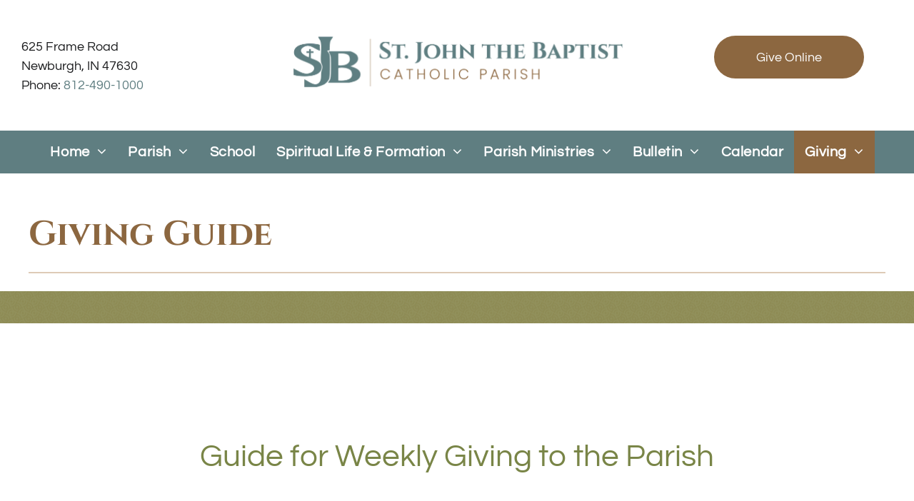

--- FILE ---
content_type: text/html;charset=utf-8
request_url: https://www.sjbnewburgh.org/Giving-Guide
body_size: 18055
content:
<!doctype html >
<html xmlns="http://www.w3.org/1999/xhtml" lang="en"
      class="">
<head>
    <meta charset="utf-8">
    




































<script type="text/javascript">
    window._currentDevice = 'desktop';
    window.Parameters = window.Parameters || {
        HomeUrl: 'https://www.sjbnewburgh.org/',
        AccountUUID: 'f7c325c4eb25433ca9d7d3e819a64793',
        SystemID: 'US_DIRECT_PRODUCTION',
        SiteAlias: '695fe6f3',
        SiteType: atob('RFVEQU9ORQ=='),
        PublicationDate: 'Tue Jan 20 22:47:15 UTC 2026',
        ExternalUid: 'St. John the Baptist Catholic Parish (Migration)',
        IsSiteMultilingual: false,
        InitialPostAlias: '',
        InitialPostPageUuid: '',
        InitialDynamicItem: '',
        DynamicPageInfo: {
            isDynamicPage: false,
            base64JsonRowData: 'null',
        },
        InitialPageAlias: 'giving-guide',
        InitialPageUuid: 'c57b1801ff0842d49661fdd50443032d',
        InitialPageId: '1188251927',
        InitialEncodedPageAlias: 'Z2l2aW5nLWd1aWRl',
        InitialHeaderUuid: '893381e04f3d41e0bcbeac75d68dacb2',
        CurrentPageUrl: '',
        IsCurrentHomePage: false,
        AllowAjax: false,
        AfterAjaxCommand: null,
        HomeLinkText: 'Back To Home',
        UseGalleryModule: false,
        CurrentThemeName: 'Layout Theme',
        ThemeVersion: '500000',
        DefaultPageAlias: '',
        RemoveDID: true,
        WidgetStyleID: null,
        IsHeaderFixed: false,
        IsHeaderSkinny: false,
        IsBfs: true,
        StorePageAlias: 'null',
        StorePagesUrls: 'e30=',
        IsNewStore: 'false',
        StorePath: '',
        StoreId: 'null',
        StoreVersion: 0,
        StoreBaseUrl: '',
        StoreCleanUrl: true,
        StoreDisableScrolling: true,
        IsStoreSuspended: false,
        HasCustomDomain: true,
        SimpleSite: false,
        showCookieNotification: false,
        cookiesNotificationMarkup: 'null',
        translatedPageUrl: '',
        isFastMigrationSite: false,
        sidebarPosition: 'NA',
        currentLanguage: 'en',
        currentLocale: 'en',
        NavItems: '{}',
        errors: {
            general: 'There was an error connecting to the page.<br/> Make sure you are not offline.',
            password: 'Incorrect name/password combination',
            tryAgain: 'Try again'
        },
        NavigationAreaParams: {
            ShowBackToHomeOnInnerPages: true,
            NavbarSize: 4,
            NavbarLiveHomePage: 'https://www.sjbnewburgh.org/',
            BlockContainerSelector: '.dmBody',
            NavbarSelector: '#dmNav:has(a)',
            SubNavbarSelector: '#subnav_main'
        },
        hasCustomCode: false,
        planID: '7',
        customTemplateId: 'null',
        siteTemplateId: 'null',
        productId: 'DM_DIRECT',
        disableTracking: false,
        pageType: 'FROM_SCRATCH',
        isRuntimeServer: true,
        isInEditor: false,
        hasNativeStore: false,
        defaultLang: 'en',
        hamburgerMigration: null,
        isFlexSite: false
    };

    window.Parameters.LayoutID = {};
    window.Parameters.LayoutID[window._currentDevice] = 6;
    window.Parameters.LayoutVariationID = {};
    window.Parameters.LayoutVariationID[window._currentDevice] = 5;
</script>





















<!-- Injecting site-wide to the head -->




<!-- End Injecting site-wide to the head -->

<!-- Inject secured cdn script -->


<!-- ========= Meta Tags ========= -->
<!-- PWA settings -->
<script>
    function toHash(str) {
        var hash = 5381, i = str.length;
        while (i) {
            hash = hash * 33 ^ str.charCodeAt(--i)
        }
        return hash >>> 0
    }
</script>
<script>
    (function (global) {
    //const cacheKey = global.cacheKey;
    const isOffline = 'onLine' in navigator && navigator.onLine === false;
    const hasServiceWorkerSupport = 'serviceWorker' in navigator;
    if (isOffline) {
        console.log('offline mode');
    }
    if (!hasServiceWorkerSupport) {
        console.log('service worker is not supported');
    }
    if (hasServiceWorkerSupport && !isOffline) {
        window.addEventListener('load', function () {
            const serviceWorkerPath = '/runtime-service-worker.js?v=3';
            navigator.serviceWorker
                .register(serviceWorkerPath, { scope: './' })
                .then(
                    function (registration) {
                        // Registration was successful
                        console.log(
                            'ServiceWorker registration successful with scope: ',
                            registration.scope
                        );
                    },
                    function (err) {
                        // registration failed :(
                        console.log('ServiceWorker registration failed: ', err);
                    }
                )
                .catch(function (err) {
                    console.log(err);
                });
        });

        // helper function to refresh the page
        var refreshPage = (function () {
            var refreshing;
            return function () {
                if (refreshing) return;
                // prevent multiple refreshes
                var refreshkey = 'refreshed' + location.href;
                var prevRefresh = localStorage.getItem(refreshkey);
                if (prevRefresh) {
                    localStorage.removeItem(refreshkey);
                    if (Date.now() - prevRefresh < 30000) {
                        return; // dont go into a refresh loop
                    }
                }
                refreshing = true;
                localStorage.setItem(refreshkey, Date.now());
                console.log('refereshing page');
                window.location.reload();
            };
        })();

        function messageServiceWorker(data) {
            return new Promise(function (resolve, reject) {
                if (navigator.serviceWorker.controller) {
                    var worker = navigator.serviceWorker.controller;
                    var messageChannel = new MessageChannel();
                    messageChannel.port1.onmessage = replyHandler;
                    worker.postMessage(data, [messageChannel.port2]);
                    function replyHandler(event) {
                        resolve(event.data);
                    }
                } else {
                    resolve();
                }
            });
        }
    }
})(window);
</script>
<!-- Add manifest -->
<!-- End PWA settings -->



<link rel="canonical" href="https://www.sjbnewburgh.org/giving-guide">

<meta id="view" name="viewport" content="initial-scale=1, minimum-scale=1, maximum-scale=5, viewport-fit=cover">
<meta name="apple-mobile-web-app-capable" content="yes">
<title>Giving Guide
</title>

<!--Add favorites icons-->

<link rel="apple-touch-icon"
      href="https://irp.cdn-website.com/695fe6f3/dms3rep/multi/StJohntheBaptist_HSI_57x57-5951f2f6.jpg"/>

<link rel="icon" type="image/x-icon" href="https://irp.cdn-website.com/695fe6f3/site_favicon_16_1747856648447.ico"/>

<!-- End favorite icons -->
<link rel="preconnect" href="https://lirp.cdn-website.com/"/>



<!-- render the required CSS and JS in the head section -->
<script id='d-js-dmapi'>
    window.SystemID = 'US_DIRECT_PRODUCTION';

    if (!window.dmAPI) {
        window.dmAPI = {
            registerExternalRuntimeComponent: function () {
            },
            getCurrentDeviceType: function () {
                return window._currentDevice;
            },
            runOnReady: (ns, fn) => {
                const safeFn = dmAPI.toSafeFn(fn);
                ns = ns || 'global_' + Math.random().toString(36).slice(2, 11);
                const eventName = 'afterAjax.' + ns;

                if (document.readyState === 'complete') {
                    $.DM.events.off(eventName).on(eventName, safeFn);
                    setTimeout(function () {
                        safeFn({
                            isAjax: false,
                        });
                    }, 0);
                } else {
                    window?.waitForDeferred?.('dmAjax', () => {
                        $.DM.events.off(eventName).on(eventName, safeFn);
                        safeFn({
                            isAjax: false,
                        });
                    });
                }
            },
            toSafeFn: (fn) => {
                if (fn?.safe) {
                    return fn;
                }
                const safeFn = function (...args) {
                    try {
                        return fn?.apply(null, args);
                    } catch (e) {
                        console.log('function failed ' + e.message);
                    }
                };
                safeFn.safe = true;
                return safeFn;
            }
        };
    }

    if (!window.requestIdleCallback) {
        window.requestIdleCallback = function (fn) {
            setTimeout(fn, 0);
        }
    }
</script>

<!-- loadCSS function header.jsp-->






<script id="d-js-load-css">
/**
 * There are a few <link> tags with CSS resource in them that are preloaded in the page
 * in each of those there is a "onload" handler which invokes the loadCSS callback
 * defined here.
 * We are monitoring 3 main CSS files - the runtime, the global and the page.
 * When each load we check to see if we can append them all in a batch. If threre
 * is no page css (which may happen on inner pages) then we do not wait for it
 */
(function () {
  let cssLinks = {};
  function loadCssLink(link) {
    link.onload = null;
    link.rel = "stylesheet";
    link.type = "text/css";
  }
  
    function checkCss() {
      const pageCssLink = document.querySelector("[id*='CssLink']");
      const widgetCssLink = document.querySelector("[id*='widgetCSS']");

        if (cssLinks && cssLinks.runtime && cssLinks.global && (!pageCssLink || cssLinks.page) && (!widgetCssLink || cssLinks.widget)) {
            const storedRuntimeCssLink = cssLinks.runtime;
            const storedPageCssLink = cssLinks.page;
            const storedGlobalCssLink = cssLinks.global;
            const storedWidgetCssLink = cssLinks.widget;

            storedGlobalCssLink.disabled = true;
            loadCssLink(storedGlobalCssLink);

            if (storedPageCssLink) {
                storedPageCssLink.disabled = true;
                loadCssLink(storedPageCssLink);
            }

            if(storedWidgetCssLink) {
                storedWidgetCssLink.disabled = true;
                loadCssLink(storedWidgetCssLink);
            }

            storedRuntimeCssLink.disabled = true;
            loadCssLink(storedRuntimeCssLink);

            requestAnimationFrame(() => {
                setTimeout(() => {
                    storedRuntimeCssLink.disabled = false;
                    storedGlobalCssLink.disabled = false;
                    if (storedPageCssLink) {
                      storedPageCssLink.disabled = false;
                    }
                    if (storedWidgetCssLink) {
                      storedWidgetCssLink.disabled = false;
                    }
                    // (SUP-4179) Clear the accumulated cssLinks only when we're
                    // sure that the document has finished loading and the document 
                    // has been parsed.
                    if(document.readyState === 'interactive') {
                      cssLinks = null;
                    }
                }, 0);
            });
        }
    }
  

  function loadCSS(link) {
    try {
      var urlParams = new URLSearchParams(window.location.search);
      var noCSS = !!urlParams.get("nocss");
      var cssTimeout = urlParams.get("cssTimeout") || 0;

      if (noCSS) {
        return;
      }
      if (link.href && link.href.includes("d-css-runtime")) {
        cssLinks.runtime = link;
        checkCss();
      } else if (link.id === "siteGlobalCss") {
        cssLinks.global = link;
        checkCss();
      } 
      
      else if (link.id && link.id.includes("CssLink")) {
        cssLinks.page = link;
        checkCss();
      } else if (link.id && link.id.includes("widgetCSS")) {
        cssLinks.widget = link;
        checkCss();
      }
      
      else {
        requestIdleCallback(function () {
          window.setTimeout(function () {
            loadCssLink(link);
          }, parseInt(cssTimeout, 10));
        });
      }
    } catch (e) {
      throw e
    }
  }
  window.loadCSS = window.loadCSS || loadCSS;
})();
</script>



<script data-role="deferred-init" type="text/javascript">
    /* usage: window.getDeferred(<deferred name>).resolve() or window.getDeferred(<deferred name>).promise.then(...)*/
    function Def() {
        this.promise = new Promise((function (a, b) {
            this.resolve = a, this.reject = b
        }).bind(this))
    }

    const defs = {};
    window.getDeferred = function (a) {
        return null == defs[a] && (defs[a] = new Def), defs[a]
    }
    window.waitForDeferred = function (b, a, c) {
        let d = window?.getDeferred?.(b);
        d
            ? d.promise.then(a)
            : c && ["complete", "interactive"].includes(document.readyState)
                ? setTimeout(a, 1)
                : c
                    ? document.addEventListener("DOMContentLoaded", a)
                    : console.error(`Deferred  does not exist`);
    };
</script>
<style id="forceCssIncludes">
    /* This file is auto-generated from a `scss` file with the same name */

.videobgwrapper{overflow:hidden;position:absolute;z-index:0;width:100%;height:100%;top:0;left:0;pointer-events:none;border-radius:inherit}.videobgframe{position:absolute;width:101%;height:100%;top:50%;left:50%;transform:translateY(-50%) translateX(-50%);object-fit:fill}#dm video.videobgframe{margin:0}@media (max-width:767px){.dmRoot .dmPhotoGallery.newPhotoGallery:not(.photo-gallery-done){min-height:80vh}}@media (min-width:1025px){.dmRoot .dmPhotoGallery.newPhotoGallery:not(.photo-gallery-done){min-height:45vh}}@media (min-width:768px) and (max-width:1024px){.responsiveTablet .dmPhotoGallery.newPhotoGallery:not(.photo-gallery-done){min-height:45vh}}#dm [data-show-on-page-only]{display:none!important}#dmRoot div.stickyHeaderFix div.site_content{margin-top:0!important}#dmRoot div.stickyHeaderFix div.hamburger-header-container{position:relative}
    

</style>
<style id="cssVariables" type="text/css">
    :root {
  --color_1: rgba(95, 126, 129, 1);
  --color_2: rgba(121,133,71,1);
  --color_3: rgba(140, 103, 64, 1);
  --color_4: rgba(191,154,115,1);
  --color_5: rgba(222,203,183,1);
  --color_6: rgba(243, 235, 226, 1);
  --color_7: rgba(27,28,30,1);
  --color_8: rgba(255, 255, 255, 1);
}
</style>























<!-- Google Fonts Include -->













<!-- loadCSS function fonts.jsp-->



<link type="text/css" rel="stylesheet" href="https://irp.cdn-website.com/fonts/css2?family=Poppins:wght@100;200;300;400;500;600;700;800;900&family=Montserrat:wght@100..900&family=Frank+Ruhl+Libre:wght@300..900&family=Amiko:wght@400;600;700&family=Cinzel:wght@400..900&family=Source+Sans+Pro:wght@200;300;400;600;700;900&family=Comfortaa:wght@300..700&family=Questrial:wght@400&amp;subset=latin-ext&amp;display=swap"  />





<!-- RT CSS Include d-css-runtime-desktop-one-package-structured-global-->
<link rel="stylesheet" type="text/css" href="https://static.cdn-website.com/mnlt/production/6115/_dm/s/rt/dist/css/d-css-runtime-desktop-one-package-structured-global.min.css" />

<!-- End of RT CSS Include -->

<link type="text/css" rel="stylesheet" href="https://irp.cdn-website.com/WIDGET_CSS/a1f1648f2fe3d40ccd1d73d9f5e1dd25.css" id="widgetCSS" />

<!-- Support `img` size attributes -->
<style>img[width][height] {
  height: auto;
}</style>

<!-- Support showing sticky element on page only -->
<style>
  body[data-page-alias="giving-guide"] #dm [data-show-on-page-only="giving-guide"] {
    display: block !important;
  }
</style>

<!-- This is populated in Ajax navigation -->
<style id="pageAdditionalWidgetsCss" type="text/css">
</style>




<!-- Site CSS -->
<link type="text/css" rel="stylesheet" href="https://irp.cdn-website.com/695fe6f3/files/695fe6f3_1.min.css?v=246" id="siteGlobalCss" />



<style id="customWidgetStyle" type="text/css">
    
</style>
<style id="innerPagesStyle" type="text/css">
    
</style>


<style
        id="additionalGlobalCss" type="text/css"
>
</style>

<style id="pagestyle" type="text/css">
    *#dm *.dmBody a.span.textonly
{
	color:rgb(255,255,255) !important;
}
*#dm *.dmBody div.dmform-error
{
	font-style:normal !important;
}
*#dm *.dmBody div.dmforminput textarea
{
	font-style:italic !important;
}
*#dm *.dmBody div.dmforminput *.fileUploadLink
{
	font-style:italic !important;
}
*#dm *.dmBody div.checkboxwrapper span
{
	font-style:italic !important;
}
*#dm *.dmBody div.radiowrapper span
{
	font-style:italic !important;
}
*#dm *.dmBody nav.u_1144820115
{
	color:black !important;
}
*#dm *.dmBody div.u_1753730631 hr
{
	background:none !important;
	height:0 !important;
	background-color:transparent !important;
	background-size:initial !important;
	min-height:0 !important;
	border-color:currentColor !important;
	border-width:1px !important;
	border-top-style:solid !important;
	color:var(--color_5) !important;
	border-top-width:2px !important;
}
*#dm *.dmBody *.u_1378347287:before
{
	opacity:0.5 !important;
	background-color:rgb(255,255,255) !important;
}
*#dm *.dmBody *.u_1378347287.before
{
	opacity:0.5 !important;
	background-color:rgb(255,255,255) !important;
}
*#dm *.dmBody *.u_1378347287>.bgExtraLayerOverlay
{
	opacity:0.5 !important;
	background-color:rgb(255,255,255) !important;
}
*#dm *.dmBody div.u_1378347287:before
{
	background-color:var(--color_2) !important;
	opacity:0.7 !important;
}
*#dm *.dmBody div.u_1378347287.before
{
	background-color:var(--color_2) !important;
	opacity:0.7 !important;
}*#dm *.dmBody div.u_1378347287>.bgExtraLayerOverlay {
  background-color:var(--color_2) !important;
  opacity:0.7 !important;
}

*#dm *.dmBody div.u_1378347287
{
	background-color:var(--color_4) !important;
	background-repeat:no-repeat !important;
	background-image:url('https://lirp.cdn-website.com/695fe6f3/dms3rep/multi/opt/swirl-texture-337cc0e1-2880w.png') !important;
	background-size:cover !important;
}

</style>

<style id="pagestyleDevice" type="text/css">
    *#dm *.d-page-1716942098 DIV.dmInner
{
	background-repeat:no-repeat !important;
	background-size:cover !important;
	background-attachment:fixed !important;
	background-position:50% 50% !important;
}
*#dm *.d-page-1716942098 DIV#dmSlideRightNavRight
{
	background-repeat:no-repeat !important;
	background-image:none !important;
	background-size:cover !important;
	background-attachment:fixed !important;
	background-position:50% 50% !important;
}
*#dm *.dmBody div.u_1627264625
{
	margin-left:0 !important;
	padding-top:30px !important;
	padding-left:30px !important;
	padding-bottom:15px !important;
	margin-top:0 !important;
	margin-bottom:0 !important;
	margin-right:0 !important;
	padding-right:30px !important;
	width:auto !important;
}
*#dm *.dmBody div.u_1962383941
{
	padding-top:120px !important;
	padding-left:30px !important;
	padding-bottom:30px !important;
	padding-right:30px !important;
	float:none !important;
	top:0 !important;
	left:0 !important;
	width:auto !important;
	position:relative !important;
	height:auto !important;
	max-width:none !important;
	min-width:0 !important;
	text-align:center !important;
}
*#dm *.dmBody div.u_1378347287
{
	background-repeat:repeat !important;
	background-size:auto !important;
	background-position:50% 50% !important;
}

</style>

<!-- Flex Sections CSS -->







<style id="globalFontSizeStyle" type="text/css">
    
</style>
<style id="pageFontSizeStyle" type="text/css">
</style>




<style id="hideAnimFix">
  .dmDesktopBody:not(.editGrid) [data-anim-desktop]:not([data-anim-desktop='none']), .dmDesktopBody:not(.editGrid) [data-anim-extended] {
    visibility: hidden;
  }

  .dmDesktopBody:not(.editGrid) .dmNewParagraph[data-anim-desktop]:not([data-anim-desktop='none']), .dmDesktopBody:not(.editGrid) .dmNewParagraph[data-anim-extended] {
    visibility: hidden !important;
  }


  #dmRoot:not(.editGrid) .flex-element [data-anim-extended] {
    visibility: hidden;
  }

</style>




<style id="fontFallbacks">
    @font-face {
  font-family: "Poppins Fallback";
  src: local('Arial');
  ascent-override: 92.326%;
  descent-override: 30.7753%;
  line-gap-override: 8.793%;
  size-adjust: 113.7274%;
}@font-face {
  font-family: "Montserrat Fallback";
  src: local('Arial');
  ascent-override: 84.9466%;
  descent-override: 22.0264%;
  size-adjust: 113.954%;
  line-gap-override: 0%;
 }@font-face {
  font-family: "Frank Ruhl Libre Fallback";
  src: local('Arial');
  ascent-override: 97.1094%;
  descent-override: 33.8919%;
  size-adjust: 98.5487%;
  line-gap-override: 0%;
 }@font-face {
  font-family: "Amiko Fallback";
  src: local('Arial');
  ascent-override: 82.254%;
  descent-override: 35.9861%;
  size-adjust: 112.8212%;
  line-gap-override: 0%;
 }@font-face {
  font-family: "Cinzel Fallback";
  src: local('Arial');
  ascent-override: 76.7937%;
  descent-override: 29.2697%;
  size-adjust: 127.0938%;
  line-gap-override: 0%;
 }@font-face {
  font-family: "Comfortaa Fallback";
  src: local('Arial');
  ascent-override: 74.2135%;
  descent-override: 19.7117%;
  size-adjust: 118.7115%;
  line-gap-override: 0%;
 }@font-face {
  font-family: "Questrial Fallback";
  src: local('Arial');
  ascent-override: 82.0755%;
  descent-override: 21.0193%;
  size-adjust: 99.908%;
  line-gap-override: 0%;
 }
</style>


<!-- End render the required css and JS in the head section -->









  <link type="application/rss+xml" rel="alternate" href="https://www.sjbnewburgh.org/feed/rss2"/>
  <link type="application/atom+xml" rel="alternate" href="https://www.sjbnewburgh.org/feed/atom"/>
  <meta property="og:type" content="website"/>
  <meta property="og:url" content="https://www.sjbnewburgh.org/giving-guide"/>

  <meta name="twitter:card" content="summary"/>
  <meta name="twitter:image" content="https://lirp.cdn-website.com/695fe6f3/dms3rep/multi/opt/StJohntheBaptist_SNI_OG-27e9471b-1920w.jpg"/>
  <meta property="og:image" content="https://lirp.cdn-website.com/695fe6f3/dms3rep/multi/opt/StJohntheBaptist_SNI_OG-27e9471b-1920w.jpg"/>




<!-- SYS- VVNfRElSRUNUX1BST0RVQ1RJT04= -->
</head>





















<body id="dmRoot" data-page-alias="giving-guide"  class="dmRoot dmDesktopBody fix-mobile-scrolling addCanvasBorder dmResellerSite mac dmLargeBody responsiveTablet "
      style="padding:0;margin:0;"
      
    >
















<!-- ========= Site Content ========= -->
<div id="dm" class='dmwr'>
    
    <div class="dm_wrapper standard-var5 widgetStyle-3 standard">
         <div dmwrapped="true" id="1901957768" class="dm-home-page" themewaschanged="true"> <div dmtemplateid="StandardLayoutMultiD" class="standardHeaderLayout dm-bfs dm-layout-sec hasAnimations hasStickyHeader rows-1200 page-124183301 page-124183300 inMiniHeaderMode page-90a9783a page-8568ff80 layout-drawer_fixed-header hasStickyHeader dmPageBody d-page-1716942098 inputs-css-clean dmFreeHeader" id="dm-outer-wrapper" data-page-class="1716942098" data-soch="true" data-background-parallax-selector=".dmHomeSection1, .dmSectionParallex"> <div id="dmStyle_outerContainer" class="dmOuter"> <div id="dmStyle_innerContainer" class="dmInner"> <div class="dmLayoutWrapper standard-var dmStandardDesktop"> <div> <div id="iscrollBody"> <div id="site_content"> <div class="dmHeaderContainer fHeader d-header-wrapper"> <div id="hcontainer" class="dmHeader p_hfcontainer u_hcontainer" freeheader="true" layout="3e258119881349f1b0afec8887fc1e4b===header" mini-header-show-only-navigation-row="true" data-scrollable-target="body" data-scrollable-target-threshold="1" data-scroll-responder-id="1" preserve-sticky-header="true" logo-size-target="66%"> <div dm:templateorder="85" class="dmHeaderResp dmHeaderStack noSwitch" id="1709005236"> <div class="u_1529758156 dmRespRow dmDefaultListContentRow fullBleedChanged fullBleedMode" style="text-align:center" id="1529758156"> <div class="dmRespColsWrapper" id="1814972097"> <div class="u_1504812829 dmRespCol small-12 large-3 medium-3" id="1504812829"> <div class="u_1426109855 dmNewParagraph" id="1426109855" style="transition:opacity 1s ease-in-out;display:block;line-height:initial;" data-version="5"><p><span style="display: initial;">625 Frame Road<br/>Newburgh, IN 47630</span></p><p>Phon<span class="" style="display: initial;"><span style="display: initial;">e:</span> 
</span><a href="tel:812-490-1000" target="_blank" style="display: initial;">812-490-1000</a></p></div></div> 
 <div class="u_1914335233 dmRespCol small-12 large-6 medium-6" id="1914335233"> <div class="u_1310617167 imageWidget align-center" data-widget-type="image" id="1310617167" data-element-type="image"> <a href="/" id="1330881784"><img src="https://lirp.cdn-website.com/695fe6f3/dms3rep/multi/opt/StJohntheBaptistChurch_Logo-02-0b37522b-1920w.png" id="1328835022" class="" data-dm-image-path="https://irp.cdn-website.com/695fe6f3/dms3rep/multi/StJohntheBaptistChurch_Logo-02-0b37522b.png" width="1920" height="373" onerror="handleImageLoadError(this)"/></a> 
</div> 
</div> 
 <div class="u_1547264913 small-12 dmRespCol large-3 medium-3" id="1547264913"> <a data-display-type="block" class="align-center dmButtonLink dmWidget dmWwr default dmOnlyButton dmDefaultGradient u_1779829452" file="false" href="https://secure.myvanco.com/L-ZDH3/home" data-element-type="dButtonLinkId" id="1779829452" target="_blank"> <span class="iconBg" aria-hidden="true" id="1895421692"> <span class="icon hasFontIcon icon-star" id="1292786052"></span> 
</span> 
 <span class="text" id="1081935141">Give Online</span> 
</a> 
</div> 
</div> 
</div> 
 <div class="dmRespRow u_1040128531 fullBleedChanged fullBleedMode" style="text-align: center;" id="1040128531"> <div class="dmRespColsWrapper" id="1918906459"> <div class="dmRespCol small-12 medium-12 large-12" id="1328495380"> <nav class="u_1911486272 effect-background main-navigation unifiednav dmLinksMenu" role="navigation" layout-main="horizontal_nav_layout_7" layout-sub="submenu_horizontal_2" data-show-vertical-sub-items="HOVER" id="1911486272" dmle_extension="onelinksmenu" data-element-type="onelinksmenu" wr="true" icon="true" surround="true" adwords="" navigation-id="unifiedNav"> <ul role="menubar" class="unifiednav__container  " data-auto="navigation-pages"> <li role="menuitem" aria-haspopup="true" data-sub-nav-menu="true" class=" unifiednav__item-wrap " data-auto="more-pages" data-depth="0"> <a href="/" class="unifiednav__item  dmUDNavigationItem_00  unifiednav__item_has-sub-nav" target="" data-target-page-alias=""> <span class="nav-item-text " data-link-text="
         Home
        " data-auto="page-text-style">Home<span class="icon icon-angle-down"></span> 
</span> 
</a> 
 <ul role="menu" aria-expanded="false" class="unifiednav__container unifiednav__container_sub-nav" data-depth="0" data-auto="sub-pages"> <li role="menuitem" aria-haspopup="true" data-sub-nav-menu="true" class=" unifiednav__item-wrap " data-auto="more-pages" data-depth="1"> <a href="/im-new-here" class="unifiednav__item  dmUDNavigationItem_010101470285  unifiednav__item_has-sub-nav" target="" data-target-page-alias=""> <span class="nav-item-text " data-link-text="I'm New Here" data-auto="page-text-style">I'm New Here<span class="icon icon-angle-right"></span> 
</span> 
</a> 
 <ul role="menu" aria-expanded="false" class="unifiednav__container unifiednav__container_sub-nav" data-depth="1" data-auto="sub-pages"> <li role="menuitem" class=" unifiednav__item-wrap " data-auto="more-pages" data-depth="2"> <a href="/i-m-new/mass-schedule---sacraments" class="unifiednav__item  dmUDNavigationItem_010101846785  " target="" data-target-page-alias=""> <span class="nav-item-text " data-link-text="Mass & Reconciliation Schedule" data-auto="page-text-style">Mass &amp; Reconciliation Schedule<span class="icon icon-angle-right" data-hidden-on-mobile="" data-hidden-on-desktop="" data-hidden-on-tablet=""></span> 
</span> 
</a> 
</li> 
 <li role="menuitem" class=" unifiednav__item-wrap " data-auto="more-pages" data-depth="2"> <a href="/pre-registration-form" class="unifiednav__item  dmUDNavigationItem_010101383526  " target="" data-target-page-alias=""> <span class="nav-item-text " data-link-text="Pre-Registration Form" data-auto="page-text-style">Pre-Registration Form<span class="icon icon-angle-right"></span> 
</span> 
</a> 
</li> 
 <li role="menuitem" class=" unifiednav__item-wrap " data-auto="more-pages" data-depth="2"> <a href="/contact-us" class="unifiednav__item  dmUDNavigationItem_010101707067  " target="" data-target-page-alias=""> <span class="nav-item-text " data-link-text="Contact Us" data-auto="page-text-style">Contact Us<span class="icon icon-angle-right" data-hidden-on-mobile="" data-hidden-on-desktop="" data-hidden-on-tablet=""></span> 
</span> 
</a> 
</li> 
</ul> 
</li> 
</ul> 
</li> 
 <li role="menuitem" aria-haspopup="true" data-sub-nav-menu="true" class=" unifiednav__item-wrap " data-auto="more-pages" data-depth="0"> <a href="/parish" class="unifiednav__item  dmUDNavigationItem_01010145144  unifiednav__item_has-sub-nav" target="" data-target-page-alias=""> <span class="nav-item-text " data-link-text="Parish" data-auto="page-text-style">Parish<span class="icon icon-angle-down"></span> 
</span> 
</a> 
 <ul role="menu" aria-expanded="false" class="unifiednav__container unifiednav__container_sub-nav" data-depth="0" data-auto="sub-pages"> <li role="menuitem" aria-haspopup="true" data-sub-nav-menu="true" class=" unifiednav__item-wrap " data-auto="more-pages" data-depth="1"> <a href="/parish-facilities" class="unifiednav__item  dmUDNavigationItem_010101321507  unifiednav__item_has-sub-nav" target="" data-target-page-alias=""> <span class="nav-item-text " data-link-text="Parish Facilities" data-auto="page-text-style">Parish Facilities<span class="icon icon-angle-right"></span> 
</span> 
</a> 
 <ul role="menu" aria-expanded="false" class="unifiednav__container unifiednav__container_sub-nav" data-depth="1" data-auto="sub-pages"> <li role="menuitem" class=" unifiednav__item-wrap " data-auto="more-pages" data-depth="2"> <a href="/facilities-reservation-request" class="unifiednav__item  dmUDNavigationItem_010101822730  " target="" data-target-page-alias=""> <span class="nav-item-text " data-link-text="Facilities Reservation Request" data-auto="page-text-style">Facilities Reservation Request<span class="icon icon-angle-right"></span> 
</span> 
</a> 
</li> 
</ul> 
</li> 
 <li role="menuitem" class=" unifiednav__item-wrap " data-auto="more-pages" data-depth="1"> <a href="/guidebook-history" class="unifiednav__item  dmUDNavigationItem_010101872265  " target="" data-target-page-alias=""> <span class="nav-item-text " data-link-text="Parish History" data-auto="page-text-style">Parish History<span class="icon icon-angle-right"></span> 
</span> 
</a> 
</li> 
 <li role="menuitem" class=" unifiednav__item-wrap " data-auto="more-pages" data-depth="1"> <a href="/parish-staff" class="unifiednav__item  dmUDNavigationItem_010101313346  " target="" data-target-page-alias=""> <span class="nav-item-text " data-link-text="Parish Staff" data-auto="page-text-style">Parish Staff<span class="icon icon-angle-right"></span> 
</span> 
</a> 
</li> 
 <li role="menuitem" aria-haspopup="true" data-sub-nav-menu="true" class=" unifiednav__item-wrap " data-auto="more-pages" data-depth="1"> <a href="/sacraments" class="unifiednav__item  dmUDNavigationItem_010101324906  unifiednav__item_has-sub-nav" target="" data-target-page-alias=""> <span class="nav-item-text " data-link-text="Sacraments" data-auto="page-text-style">Sacraments<span class="icon icon-angle-right"></span> 
</span> 
</a> 
 <ul role="menu" aria-expanded="false" class="unifiednav__container unifiednav__container_sub-nav" data-depth="1" data-auto="sub-pages"> <li role="menuitem" class=" unifiednav__item-wrap " data-auto="more-pages" data-depth="2"> <a href="/baptismal-registration" class="unifiednav__item  dmUDNavigationItem_010101377065  " target="" data-target-page-alias=""> <span class="nav-item-text " data-link-text="Baptismal Registration" data-auto="page-text-style">Baptismal Registration<span class="icon icon-angle-right"></span> 
</span> 
</a> 
</li> 
</ul> 
</li> 
 <li role="menuitem" class=" unifiednav__item-wrap " data-auto="more-pages" data-depth="1"> <a href="/youth-protection" class="unifiednav__item  dmUDNavigationItem_010101933298  " target="" data-target-page-alias=""> <span class="nav-item-text " data-link-text="Youth Protection" data-auto="page-text-style">Youth Protection<span class="icon icon-angle-right"></span> 
</span> 
</a> 
</li> 
</ul> 
</li> 
 <li role="menuitem" class=" unifiednav__item-wrap " data-auto="more-pages" data-depth="0"> <a href="http://sjbschoolnewburgh.org" class="unifiednav__item  dmUDNavigationItem_010101449329  " target="_blank" data-target-page-alias=""> <span class="nav-item-text " data-link-text="School" data-auto="page-text-style">School<span class="icon icon-angle-down"></span> 
</span> 
</a> 
</li> 
 <li role="menuitem" aria-haspopup="true" data-sub-nav-menu="true" class=" unifiednav__item-wrap " data-auto="more-pages" data-depth="0"> <a href="#" class="unifiednav__item  dmUDNavigationItem_010101491694  unifiednav__item_has-sub-nav" target="" data-target-page-alias=""> <span class="nav-item-text " data-link-text="Spiritual Life & Formation" data-auto="page-text-style">Spiritual Life &amp; Formation<span class="icon icon-angle-down"></span> 
</span> 
</a> 
 <ul role="menu" aria-expanded="false" class="unifiednav__container unifiednav__container_sub-nav" data-depth="0" data-auto="sub-pages"> <li role="menuitem" class=" unifiednav__item-wrap " data-auto="more-pages" data-depth="1"> <a href="/adult-faith-formation" class="unifiednav__item  dmUDNavigationItem_010101736297  " target="" data-target-page-alias=""> <span class="nav-item-text " data-link-text="Adult Faith Formation" data-auto="page-text-style">Adult Faith Formation<span class="icon icon-angle-right"></span> 
</span> 
</a> 
</li> 
 <li role="menuitem" class=" unifiednav__item-wrap " data-auto="more-pages" data-depth="1"> <a href="/brut--society---awards-recipients" class="unifiednav__item  dmUDNavigationItem_010101567976  " target="" data-target-page-alias=""> <span class="nav-item-text " data-link-text="Bruté Society & Awards Recipients" data-auto="page-text-style">Brut&eacute; Society &amp; Awards Recipients<span class="icon icon-angle-right"></span> 
</span> 
</a> 
</li> 
 <li role="menuitem" class=" unifiednav__item-wrap " data-auto="more-pages" data-depth="1"> <a href="/perpetual-adoration" class="unifiednav__item  dmUDNavigationItem_010101881372  " target="" data-target-page-alias=""> <span class="nav-item-text " data-link-text="Perpetual Adoration" data-auto="page-text-style">Perpetual Adoration<span class="icon icon-angle-right"></span> 
</span> 
</a> 
</li> 
 <li role="menuitem" class=" unifiednav__item-wrap " data-auto="more-pages" data-depth="1"> <a href="/prayer-resources" class="unifiednav__item  dmUDNavigationItem_010101698850  " target="" data-target-page-alias=""> <span class="nav-item-text " data-link-text="Prayer Resources" data-auto="page-text-style">Prayer Resources<span class="icon icon-angle-right" data-hidden-on-mobile="" data-hidden-on-desktop="" data-hidden-on-tablet=""></span> 
</span> 
</a> 
</li> 
 <li role="menuitem" class=" unifiednav__item-wrap " data-auto="more-pages" data-depth="1"> <a href="/parish-religious-education" class="unifiednav__item  dmUDNavigationItem_010101991674  " target="" data-target-page-alias=""> <span class="nav-item-text " data-link-text="Religious Education (K-8)" data-auto="page-text-style">Religious Education (K-8)<span class="icon icon-angle-right"></span> 
</span> 
</a> 
</li> 
 <li role="menuitem" class=" unifiednav__item-wrap " data-auto="more-pages" data-depth="1"> <a href="/sacrament-of-confirmation" class="unifiednav__item  dmUDNavigationItem_010101405484  " target="" data-target-page-alias=""> <span class="nav-item-text " data-link-text="Sacrament of Confirmation" data-auto="page-text-style">Sacrament of Confirmation<span class="icon icon-angle-right"></span> 
</span> 
</a> 
</li> 
</ul> 
</li> 
 <li role="menuitem" aria-haspopup="true" data-sub-nav-menu="true" class=" unifiednav__item-wrap " data-auto="more-pages" data-depth="0"> <a href="#" class="unifiednav__item  dmUDNavigationItem_010101560310  unifiednav__item_has-sub-nav" target="" data-target-page-alias=""> <span class="nav-item-text " data-link-text="Parish Ministries" data-auto="page-text-style">Parish Ministries<span class="icon icon-angle-down"></span> 
</span> 
</a> 
 <ul role="menu" aria-expanded="false" class="unifiednav__container unifiednav__container_sub-nav" data-depth="0" data-auto="sub-pages"> <li role="menuitem" aria-haspopup="true" data-sub-nav-menu="true" class=" unifiednav__item-wrap " data-auto="more-pages" data-depth="1"> <a href="/outreach-ministries" class="unifiednav__item  dmUDNavigationItem_010101589874  unifiednav__item_has-sub-nav" target="" data-target-page-alias=""> <span class="nav-item-text " data-link-text="Outreach Ministries" data-auto="page-text-style">Outreach Ministries<span class="icon icon-angle-right"></span> 
</span> 
</a> 
 <ul role="menu" aria-expanded="false" class="unifiednav__container unifiednav__container_sub-nav" data-depth="1" data-auto="sub-pages"> <li role="menuitem" class=" unifiednav__item-wrap " data-auto="more-pages" data-depth="2"> <a href="/BackpackProgram" class="unifiednav__item  dmUDNavigationItem_010101210129  " target="" data-target-page-alias=""> <span class="nav-item-text " data-link-text="Backpack Program" data-auto="page-text-style">Backpack Program<span class="icon icon-angle-right"></span> 
</span> 
</a> 
</li> 
 <li role="menuitem" class=" unifiednav__item-wrap " data-auto="more-pages" data-depth="2"> <a href="/bereavement-support" class="unifiednav__item  dmUDNavigationItem_010101670140  " target="" data-target-page-alias=""> <span class="nav-item-text " data-link-text="Bereavement Support" data-auto="page-text-style">Bereavement Support<span class="icon icon-angle-right"></span> 
</span> 
</a> 
</li> 
 <li role="menuitem" class=" unifiednav__item-wrap " data-auto="more-pages" data-depth="2"> <a href="/CommunityProjects" class="unifiednav__item  dmUDNavigationItem_010101823014  " target="" data-target-page-alias=""> <span class="nav-item-text " data-link-text="Community Projects" data-auto="page-text-style">Community Projects<span class="icon icon-angle-right"></span> 
</span> 
</a> 
</li> 
 <li role="menuitem" class=" unifiednav__item-wrap " data-auto="more-pages" data-depth="2"> <a href="/foster-care-awareness-and-support" class="unifiednav__item  dmUDNavigationItem_010101243733  " target="" data-target-page-alias=""> <span class="nav-item-text " data-link-text="Foster Care Awareness and Support" data-auto="page-text-style">Foster Care Awareness and Support<span class="icon icon-angle-right"></span> 
</span> 
</a> 
</li> 
 <li role="menuitem" class=" unifiednav__item-wrap " data-auto="more-pages" data-depth="2"> <a href="/gardening-angels" class="unifiednav__item  dmUDNavigationItem_010101538946  " target="" data-target-page-alias=""> <span class="nav-item-text " data-link-text="Gardening Angels" data-auto="page-text-style">Gardening Angels<span class="icon icon-angle-right"></span> 
</span> 
</a> 
</li> 
 <li role="menuitem" class=" unifiednav__item-wrap " data-auto="more-pages" data-depth="2"> <a href="/haiti-mission" class="unifiednav__item  dmUDNavigationItem_010101444220  " target="" data-target-page-alias=""> <span class="nav-item-text " data-link-text="Haiti Mission" data-auto="page-text-style">Haiti Mission<span class="icon icon-angle-right"></span> 
</span> 
</a> 
</li> 
 <li role="menuitem" class=" unifiednav__item-wrap " data-auto="more-pages" data-depth="2"> <a href="/hospitality/welcome-ministry" class="unifiednav__item  dmUDNavigationItem_010101699620  " target="" data-target-page-alias=""> <span class="nav-item-text " data-link-text="Hospitality/Welcome Ministry" data-auto="page-text-style">Hospitality/Welcome Ministry<span class="icon icon-angle-right"></span> 
</span> 
</a> 
</li> 
 <li role="menuitem" class=" unifiednav__item-wrap " data-auto="more-pages" data-depth="2"> <a href="/mother-teresa-treasures" class="unifiednav__item  dmUDNavigationItem_010101270970  " target="" data-target-page-alias=""> <span class="nav-item-text " data-link-text="Mother Teresa Treasures" data-auto="page-text-style">Mother Teresa Treasures<span class="icon icon-angle-right"></span> 
</span> 
</a> 
</li> 
 <li role="menuitem" class=" unifiednav__item-wrap " data-auto="more-pages" data-depth="2"> <a href="/st--vincent-de-paul-" class="unifiednav__item  dmUDNavigationItem_010101200797  " target="" data-target-page-alias=""> <span class="nav-item-text " data-link-text="St. Vincent de Paul " data-auto="page-text-style">St. Vincent de Paul<span class="icon icon-angle-right"></span> 
</span> 
</a> 
</li> 
</ul> 
</li> 
 <li role="menuitem" aria-haspopup="true" data-sub-nav-menu="true" class=" unifiednav__item-wrap " data-auto="more-pages" data-depth="1"> <a href="/social-organizations-and-activities" class="unifiednav__item  dmUDNavigationItem_010101385393  unifiednav__item_has-sub-nav" target="" data-target-page-alias=""> <span class="nav-item-text " data-link-text="Social Ministries" data-auto="page-text-style">Social Ministries<span class="icon icon-angle-right"></span> 
</span> 
</a> 
 <ul role="menu" aria-expanded="false" class="unifiednav__container unifiednav__container_sub-nav" data-depth="1" data-auto="sub-pages"> <li role="menuitem" class=" unifiednav__item-wrap " data-auto="more-pages" data-depth="2"> <a href="/fit-over-fifty" class="unifiednav__item  dmUDNavigationItem_010101977319  " target="" data-target-page-alias=""> <span class="nav-item-text " data-link-text="Fit Over Fifty" data-auto="page-text-style">Fit Over Fifty<span class="icon icon-angle-right"></span> 
</span> 
</a> 
</li> 
 <li role="menuitem" class=" unifiednav__item-wrap " data-auto="more-pages" data-depth="2"> <a href="/men-s-club" class="unifiednav__item  dmUDNavigationItem_010101602213  " target="" data-target-page-alias=""> <span class="nav-item-text " data-link-text="Men's Club" data-auto="page-text-style">Men's Club<span class="icon icon-angle-right"></span> 
</span> 
</a> 
</li> 
 <li role="menuitem" class=" unifiednav__item-wrap " data-auto="more-pages" data-depth="2"> <a href="/mother-to-mother" class="unifiednav__item  dmUDNavigationItem_01010137207  " target="" data-target-page-alias=""> <span class="nav-item-text " data-link-text="Mother to Mother" data-auto="page-text-style">Mother to Mother<span class="icon icon-angle-right"></span> 
</span> 
</a> 
</li> 
 <li role="menuitem" class=" unifiednav__item-wrap " data-auto="more-pages" data-depth="2"> <a href="/young-adult-ministry" class="unifiednav__item  dmUDNavigationItem_01010120492  " target="" data-target-page-alias=""> <span class="nav-item-text " data-link-text="Young Adult Ministry" data-auto="page-text-style">Young Adult Ministry<span class="icon icon-angle-right"></span> 
</span> 
</a> 
</li> 
 <li role="menuitem" class=" unifiednav__item-wrap " data-auto="more-pages" data-depth="2"> <a href="/youth-ministry" class="unifiednav__item  dmUDNavigationItem_010101252259  " target="" data-target-page-alias=""> <span class="nav-item-text " data-link-text="Youth Groups" data-auto="page-text-style">Youth Groups<span class="icon icon-angle-right"></span> 
</span> 
</a> 
</li> 
</ul> 
</li> 
</ul> 
</li> 
 <li role="menuitem" aria-haspopup="true" data-sub-nav-menu="true" class=" unifiednav__item-wrap " data-auto="more-pages" data-depth="0"> <a href="/bulletin" class="unifiednav__item  dmUDNavigationItem_010101406712  unifiednav__item_has-sub-nav" target="" data-target-page-alias=""> <span class="nav-item-text " data-link-text="Bulletin" data-auto="page-text-style">Bulletin<span class="icon icon-angle-down"></span> 
</span> 
</a> 
 <ul role="menu" aria-expanded="false" class="unifiednav__container unifiednav__container_sub-nav" data-depth="0" data-auto="sub-pages"> <li role="menuitem" class=" unifiednav__item-wrap " data-auto="more-pages" data-depth="1"> <a href="/community-bulletin-board" class="unifiednav__item  dmUDNavigationItem_01010177113  " target="" data-target-page-alias=""> <span class="nav-item-text " data-link-text="Community Bulletin Board" data-auto="page-text-style">Community Bulletin Board<span class="icon icon-angle-right"></span> 
</span> 
</a> 
</li> 
 <li role="menuitem" class=" unifiednav__item-wrap " data-auto="more-pages" data-depth="1"> <a href="/our-supporters" class="unifiednav__item  dmUDNavigationItem_010101805231  " target="" data-target-page-alias=""> <span class="nav-item-text " data-link-text="Our Supporters" data-auto="page-text-style">Our Supporters<span class="icon icon-angle-right"></span> 
</span> 
</a> 
</li> 
</ul> 
</li> 
 <li role="menuitem" class=" unifiednav__item-wrap " data-auto="more-pages" data-depth="0"> <a href="/calendar" class="unifiednav__item  dmUDNavigationItem_010101969749  " target="" data-target-page-alias=""> <span class="nav-item-text " data-link-text="Calendar" data-auto="page-text-style">Calendar<span class="icon icon-angle-down"></span> 
</span> 
</a> 
</li> 
 <li role="menuitem" aria-haspopup="true" data-sub-nav-menu="true" class=" unifiednav__item-wrap " data-auto="more-pages" data-depth="0"> <a href="#" class="unifiednav__item  dmUDNavigationItem_010101131528  unifiednav__item_has-sub-nav" target="" data-target-page-alias=""> <span class="nav-item-text " data-link-text="Giving" data-auto="page-text-style">Giving<span class="icon icon-angle-down"></span> 
</span> 
</a> 
 <ul role="menu" aria-expanded="false" class="unifiednav__container unifiednav__container_sub-nav" data-depth="0" data-auto="sub-pages"> <li role="menuitem" class=" unifiednav__item-wrap " data-auto="more-pages" data-depth="1"> <a href="/new-page" class="unifiednav__item  dmUDNavigationItem_010101460019  " target="" data-target-page-alias=""> <span class="nav-item-text " data-link-text="Catholic Ministries Appeal" data-auto="page-text-style">Catholic Ministries Appeal<span class="icon icon-angle-right"></span> 
</span> 
</a> 
</li> 
 <li role="menuitem" class=" unifiednav__item-wrap " data-auto="more-pages" data-depth="1"> <a href="/direct-debit-sign-up" class="unifiednav__item  dmUDNavigationItem_010101921396  " target="" data-target-page-alias=""> <span class="nav-item-text " data-link-text="Direct Debit Sign-Up" data-auto="page-text-style">Direct Debit Sign-Up<span class="icon icon-angle-right"></span> 
</span> 
</a> 
</li> 
 <li role="menuitem" class=" unifiednav__item-wrap " data-auto="more-pages" data-depth="1"> <a href="/endowments-and-planned-giving---donate-online" class="unifiednav__item  dmUDNavigationItem_010101114311  " target="" data-target-page-alias=""> <span class="nav-item-text " data-link-text="Endowments and Planned Giving • Donate Online" data-auto="page-text-style">Endowments and Planned Giving &bull; Donate Online<span class="icon icon-angle-right"></span> 
</span> 
</a> 
</li> 
 <li role="menuitem" class=" unifiednav__item-wrap " data-auto="more-pages" data-depth="1"> <a href="/giving-guide" class="unifiednav__item  dmNavItemSelected  dmUDNavigationItem_010101795872  " target="" data-target-page-alias="" aria-current="page" data-auto="selected-page"> <span class="nav-item-text " data-link-text="Giving Guide" data-auto="page-text-style">Giving Guide<span class="icon icon-angle-right"></span> 
</span> 
</a> 
</li> 
</ul> 
</li> 
</ul> 
</nav> 
</div> 
</div> 
</div> 
</div> 
</div> 
</div> 
 <div class="stickyHeaderSpacer" id="stickyHeaderSpacer" data-new="true"></div> 
 <div class="dmRespRow dmRespRowStable dmRespRowNoPadding dmPageTitleRow "> <div class="dmRespColsWrapper"> <div class="large-12 dmRespCol"> <div id="innerBar" class="innerBar lineInnerBar dmDisplay_None"> <div class="titleLine display_None"><hr/></div> 
<!-- Page title is hidden in css for new responsive sites. It is left here only so we don't break old sites. Don't copy it to new layouts --> <div id="pageTitleText"> <div class="innerPageTitle">Giving Guide</div> 
</div> 
 <div class="titleLine display_None"><hr/></div> 
</div> 
</div> 
</div> 
</div> 
 <div dmwrapped="true" id="dmFirstContainer" class="dmBody u_dmStyle_template_giving-guide dm-home-page" themewaschanged="true"> <div id="allWrapper" class="allWrapper"><!-- navigation placeholders --> <div id="dm_content" class="dmContent" role="main"> <div dm:templateorder="170" class="dmHomeRespTmpl mainBorder dmRespRowsWrapper dmFullRowRespTmpl" id="1716942098"> <div class="dmRespRow u_1627264625" id="1627264625"> <div class="dmRespColsWrapper" id="1171398184"> <div class="dmRespCol large-12 medium-12 small-12 u_1839022322" id="1839022322"> <div class="dmNewParagraph" data-element-type="paragraph" data-version="5" id="1964784684"> <h2><span style="display: initial;" data-inject="page-title">Giving Guide</span></h2> 
</div> 
 <div class="dmDividerWrapper clearfix u_1753730631" data-element-type="dDividerId" data-layout="divider-style-1" data-widget-version="2" id="1753730631" layout="divider-style-1"><hr class="dmDivider" style="border-width:2px; border-top-style:solid; color:grey;" id="1688766362"/></div> 
</div> 
</div> 
</div> 
 <div class="dmRespRow u_1378347287 hasBackgroundOverlay" id="1378347287" data-binding="W3siYmluZGluZ05hbWUiOiJiYWNrZ3JvdW5kIiwidmFsdWUiOiJzaXRlX2NvbGxlY3Rpb24uSGVhZGVyIEltYWdlIn1d" data-binding-metadata="eyJpbWFnZSI6ImltYWdlIn0=" style="background-image: url('https://lirp.cdn-website.com/695fe6f3/dms3rep/multi/opt/swirl-texture-337cc0e1-1920w.png') !important;"> <div class="dmRespColsWrapper" id="1923612932"> <div class="dmRespCol large-12 medium-12 small-12 u_1410007344" id="1410007344"> <div data-element-type="spacer" class="dmSpacer u_1588875420" id="1588875420"></div> 
</div> 
</div> 
</div> 
 <div class="u_1962383941 dmRespRow" style="text-align: center;" id="1962383941"> <div class="dmRespColsWrapper" id="1933557473"> <div class="dmRespCol small-12 u_1293758572 medium-12 large-12" id="1293758572"> <div data-inject="main-content" id="1677855832"> <h3 style="text-align:center;">Guide for Weekly Giving to the Parish</h3> 
 <p>&nbsp;</p> 
 <p class="content">The figures below indicate the weekly amounts given to the parish based on percentage of annual income.</p> 
 <table style="width:100%;" border="0" cellspacing="0" cellpadding="6"> <tbody> <tr> <td class="giving" colspan="4" align="center"> <span style="text-decoration:underline;">Annual Income</span> 
</td> 
 <td class="giving" colspan="9" align="center"> <span style="text-decoration:underline;">Weekly Stewardship Gift</span> 
</td> 
</tr> 
 <tr> <td class="header" align="right">Hourly</td> 
 <td class="header" align="right">Weekly</td> 
 <td class="header" align="right">Monthly</td> 
 <td class="header" align="right">Yearly</td> 
 <td class="header" align="right">1%</td> 
 <td class="header" align="right">1.5%</td> 
 <td class="header" align="right">2%</td> 
 <td class="header" align="right">2.5%</td> 
 <td class="header" align="right">3%</td> 
 <td class="header" align="right">3.5%</td> 
 <td class="header" align="right">4%</td> 
 <td class="header" align="right">4.5%</td> 
 <td class="header" align="right">5%</td> 
</tr> 
 <tr> <td class="giving" align="right">4.80</td> 
 <td class="giving" align="right">192.00</td> 
 <td class="giving" align="right">835.00</td> 
 <td class="right" align="right">10,000.00</td> 
 <td class="giving" align="right">2.00</td> 
 <td class="giving" align="right">3.00</td> 
 <td class="giving" align="right">4.00</td> 
 <td class="giving" align="right">5.00</td> 
 <td class="giving" align="right">6.00</td> 
 <td class="giving" align="right">7.00</td> 
 <td class="giving" align="right">8.00</td> 
 <td class="giving" align="right">9.00</td> 
 <td class="giving" align="right">10.00</td> 
</tr> 
 <tr> <td class="giving" align="right">9.60</td> 
 <td class="giving" align="right">385.00</td> 
 <td class="giving" align="right">1,665.00</td> 
 <td class="right" align="right">20,000.00</td> 
 <td class="giving" align="right">4.00</td> 
 <td class="giving" align="right">6.00</td> 
 <td class="giving" align="right">8.00</td> 
 <td class="giving" align="right">10.00</td> 
 <td class="giving" align="right">12.00</td> 
 <td class="giving" align="right">13.00</td> 
 <td class="giving" align="right">15.00</td> 
 <td class="giving" align="right">17.00</td> 
 <td class="giving" align="right">19.00</td> 
</tr> 
 <tr> <td class="giving" align="right">14.50</td> 
 <td class="giving" align="right">575.00</td> 
 <td class="giving" align="right">2,500.00</td> 
 <td class="right" align="right">30,000.00</td> 
 <td class="giving" align="right">6.00</td> 
 <td class="giving" align="right">9.00</td> 
 <td class="giving" align="right">12.00</td> 
 <td class="giving" align="right">14.00</td> 
 <td class="giving" align="right">17.00</td> 
 <td class="giving" align="right">20.00</td> 
 <td class="giving" align="right">23.00</td> 
 <td class="giving" align="right">26.00</td> 
 <td class="giving" align="right">29.00</td> 
</tr> 
 <tr> <td class="giving" align="right">19.25</td> 
 <td class="giving" align="right">770.00</td> 
 <td class="giving" align="right">3,335.00</td> 
 <td class="right" align="right">40,000.00</td> 
 <td class="giving" align="right">8.00</td> 
 <td class="giving" align="right">12.00</td> 
 <td class="giving" align="right">15.00</td> 
 <td class="giving" align="right">19.00</td> 
 <td class="giving" align="right">23.00</td> 
 <td class="giving" align="right">27.00</td> 
 <td class="giving" align="right">31.00</td> 
 <td class="giving" align="right">35.00</td> 
 <td class="giving" align="right">38.00</td> 
</tr> 
 <tr> <td class="giving" align="right">24.00</td> 
 <td class="giving" align="right">960.00</td> 
 <td class="giving" align="right">4,165.00</td> 
 <td class="right" align="right">50,000.00</td> 
 <td class="giving" align="right">10.00</td> 
 <td class="giving" align="right">14.00</td> 
 <td class="giving" align="right">19.00</td> 
 <td class="giving" align="right">24.00</td> 
 <td class="giving" align="right">29.00</td> 
 <td class="giving" align="right">34.00</td> 
 <td class="giving" align="right">38.00</td> 
 <td class="giving" align="right">43.00</td> 
 <td class="giving" align="right">48.00</td> 
</tr> 
 <tr> <td class="giving" align="right">29.00</td> 
 <td class="giving" align="right">1,155.00</td> 
 <td class="giving" align="right">5,000.00</td> 
 <td class="right" align="right">60,000.00</td> 
 <td class="giving" align="right">12.00</td> 
 <td class="giving" align="right">17.00</td> 
 <td class="giving" align="right">23.00</td> 
 <td class="giving" align="right">29.00</td> 
 <td class="giving" align="right">35.00</td> 
 <td class="giving" align="right">40.00</td> 
 <td class="giving" align="right">46.00</td> 
 <td class="giving" align="right">52.00</td> 
 <td class="giving" align="right">58.00</td> 
</tr> 
 <tr> <td class="giving" align="right">38.50</td> 
 <td class="giving" align="right">1,540.00</td> 
 <td class="giving" align="right">6,665.00</td> 
 <td class="right" align="right">80,000.00</td> 
 <td class="giving" align="right">15.00</td> 
 <td class="giving" align="right">23.00</td> 
 <td class="giving" align="right">31.00</td> 
 <td class="giving" align="right">38.00</td> 
 <td class="giving" align="right">46.00</td> 
 <td class="giving" align="right">54.00</td> 
 <td class="giving" align="right">62.00</td> 
 <td class="giving" align="right">69.00</td> 
 <td class="giving" align="right">77.00</td> 
</tr> 
 <tr> <td class="giving" align="right">48.00</td> 
 <td class="giving" align="right">1,925.00</td> 
 <td class="giving" align="right">8,335.00</td> 
 <td class="right" align="right">100,000.00</td> 
 <td class="giving" align="right">19.00</td> 
 <td class="giving" align="right">29.00</td> 
 <td class="giving" align="right">38.00</td> 
 <td class="giving" align="right">48.00</td> 
 <td class="giving" align="right">53.00</td> 
 <td class="giving" align="right">67.00</td> 
 <td class="giving" align="right">77.00</td> 
 <td class="giving" align="right">87.00</td> 
 <td class="giving" align="right">96.00</td> 
</tr> 
 <tr> <td class="giving" align="right">96.00</td> 
 <td class="giving" align="right">3,846.00</td> 
 <td class="giving" align="right">16,666.00</td> 
 <td class="right" align="right">200,000.00</td> 
 <td class="giving" align="right">38.00</td> 
 <td class="giving" align="right">58.00</td> 
 <td class="giving" align="right">77.00</td> 
 <td class="giving" align="right">96.00</td> 
 <td class="giving" align="right">115.00</td> 
 <td class="giving" align="right">135.00</td> 
 <td class="giving" align="right">154.00</td> 
 <td class="giving" align="right">173.00</td> 
 <td class="giving" align="right">192.00</td> 
</tr> 
</tbody> 
</table> 
 <p class="content">You are asked to give an equal percentage to other charities (for example, if you are giving 5% to the parish, give an additional 1% to CPC and 4% to other charities &ndash; for 10% total giving).</p> 
 <blockquote class="giving">The effectiveness of this community of faith depends upon the support of our entire St. John Parish family. As stewards, we are challenged to show gratitude to God for bestowing on us His gifts of time, talent and income. When we provide financial generosity and gifts of service to our parish, we are making an investment that can pay dividends both now and in the future. The community profits because through our parish support, we are helping to bring the kingdom of God into the hearts of His people. And we profit because God has promised to reward such generosity: <strong>&quot;Give, and it shall be given to you.&quot;</strong> 
 &mdash;Luke 6:38</blockquote> 
</div> 
</div> 
</div> 
</div> 
</div> 
</div> 
</div> 
</div> 
 <div class="sticky-widgets-container-global" id="1735922039"></div> 
 <div class="dmFooterContainer"> <div id="fcontainer" class="u_fcontainer f_hcontainer dmFooter p_hfcontainer"> <div dm:templateorder="250" class="dmFooterResp generalFooter" id="1943048428"> <div class="dmRespRow u_1206943998 fullBleedChanged fullBleedMode" id="1206943998"> <div class="dmRespColsWrapper" id="1799929073"> <div class="dmRespCol large-12 medium-12 small-12 u_1124627459" id="1124627459"> <div data-element-type="spacer" class="dmSpacer u_1898567131" id="1898567131"></div> 
</div> 
</div> 
</div> 
 <div class="u_1917349073 dmRespRow fullBleedChanged fullBleedMode" style="text-align: center;" id="1917349073" data-page-element-type="section" data-page-element-id="1465601313"> <div class="dmRespColsWrapper" id="1535504941"> <div class="dmRespCol small-12 medium-3 large-3 u_1399453777" id="1399453777"> <div class="u_1974332691 imageWidget align-center" data-element-type="image" data-widget-type="image" id="1974332691"> <a href="/" id="1137198886"><img src="https://lirp.cdn-website.com/695fe6f3/dms3rep/multi/opt/StJohntheBaptistChurch_Logo-ICON-WHITE-1920w.png" id="1850728904" class="" data-dm-image-path="https://irp.cdn-website.com/695fe6f3/dms3rep/multi/StJohntheBaptistChurch_Logo-ICON-WHITE.png" width="521" height="391" onerror="handleImageLoadError(this)"/></a> 
</div> 
</div> 
 <div class="dmRespCol small-12 medium-3 large-3 u_1574903824" id="1574903824"> <div class="u_1685762275 dmNewParagraph" id="1685762275" data-element-type="paragraph" style="line-height:initial;" data-version="5"> <h5><span style="display: initial; color: var(--color_8);">Find Us</span></h5> 
</div> <div class="u_1784695706 dmNewParagraph" id="1784695706" data-element-type="paragraph" style="line-height:initial;" data-version="5"><p><span style="font-style: inherit; display: initial; color: var(--color_8);">625 Frame Road<br/>Newburgh, IN 47630-1604</span><span style="display: initial;"><span class="ql-cursor">﻿</span></span></p></div></div> 
 <div class="dmRespCol small-12 medium-3 large-3 u_1377243751" id="1377243751"> <div class="u_1874810844 dmNewParagraph" id="1874810844" data-element-type="paragraph" style="line-height:initial;" data-version="5"> <h5><span style="display: initial; color: var(--color_8);">Contact Us</span></h5> 
</div> <div class="u_1411045841 dmNewParagraph" id="1411045841" style="display:block;line-height:initial;" data-element-type="paragraph" data-version="5"><p class="text-align-left"><a href="tel:812-490-1000" target="_blank" style="color: var(--color_8); display: initial;"><strong>Phone:&nbsp;</strong>812-490-1000</a><span style="display: initial;"><br/></span></p></div></div> 
 <div class="dmRespCol small-12 medium-3 large-3 u_1302470937" id="1302470937"> <div class="u_1544584865 dmNewParagraph" id="1544584865" data-element-type="paragraph" style="line-height:initial;" data-version="5"> <h5><span style="color: var(--color_8); display: initial;">Connect with Us</span></h5> 
</div> <div class="u_1010332016 align-center text-align-center dmSocialHub gapSpacing" id="1010332016" dmle_extension="social_hub" data-element-type="social_hub" wr="true" networks="" icon="true" surround="true" adwords=""> <div class="socialHubWrapper"> <div class="socialHubInnerDiv "> <a href="https://www.facebook.com/groups/186598094602/" target="_blank" dm_dont_rewrite_url="true" aria-label="facebook" onclick="dm_gaq_push_event &amp;&amp; dm_gaq_push_event(&apos;socialLink&apos;, &apos;click&apos;, &apos;Facebook&apos;)"> <span class="dmSocialFacebook dm-social-icons-facebook oneIcon socialHubIcon style8" aria-hidden="true" data-hover-effect=""></span> 
</a> 
 <a href="https://youtube.com/@sjbnewburgh" target="_blank" dm_dont_rewrite_url="true" aria-label="youtube" onclick="dm_gaq_push_event &amp;&amp; dm_gaq_push_event(&apos;socialLink&apos;, &apos;click&apos;, &apos;Youtube&apos;)"> <span class="dmSocialYoutube dm-social-icons-youtube oneIcon socialHubIcon style8" aria-hidden="true" data-hover-effect=""></span> 
</a> 
</div> 
</div> 
</div> 
</div> 
</div> 
</div> 
 <div class="dmRespRow u_1526725051" id="1526725051"> <div class="dmRespColsWrapper" id="1674500845"> <div class="dmRespCol large-12 medium-12 small-12" id="1419953097"> <div class="widget-1f5975 u_1882070712 dmCustomWidget" data-lazy-load="" data-title="" id="1882070712" dmle_extension="custom_extension" data-element-type="custom_extension" lock-element-for-editing="true" icon="false" surround="false" data-widget-id="1f5975986930429f819d4cd2154b5c4a" data-widget-version="25" data-widget-config="eyJyZXZlcnNlRmxhZyI6bnVsbCwiY29weXJpZ2h0VGV4dCI6IjxwIGNsYXNzPVwicnRlQmxvY2tcIj5XZUNvbm5lY3QgwqB8IMKgQnkgTFBpPC9wPiJ9"> <div class="copyright"> <div>&copy; 2026&nbsp;</div> 
 <div><p class="rteBlock">WeConnect &nbsp;| &nbsp;By LPi</p></div> 
</div> 
</div> 
</div> 
</div> 
</div> 
</div> 
 <div id="1236746004" dmle_extension="powered_by" data-element-type="powered_by" icon="true" surround="false"></div> 
</div> 
</div> 
</div> 
</div> 
</div> 
</div> 
</div> 
</div> 
</div> 
</div> 

    </div>
</div>
<!--  Add full CSS and Javascript before the close tag of the body if needed -->
<!-- ========= JS Section ========= -->
<script>
    var isWLR = true;

    window.customWidgetsFunctions = {};
    window.customWidgetsStrings = {};
    window.collections = {};
    window.currentLanguage = "ENGLISH"
    window.isSitePreview = false;
</script>
<script>
    window.customWidgetsFunctions["1f5975986930429f819d4cd2154b5c4a~25"] = function (element, data, api) {
        null
    };
</script>
<script type="text/javascript">

    var d_version = "production_6115";
    var build = "2026-01-21T07_49_17";
    window['v' + 'ersion'] = d_version;

    function buildEditorParent() {
        window.isMultiScreen = true;
        window.editorParent = {};
        window.previewParent = {};
        window.assetsCacheQueryParam = "?version=2026-01-21T07_49_17";
        try {
            var _p = window.parent;
            if (_p && _p.document && _p.$ && _p.$.dmfw) {
                window.editorParent = _p;
            } else if (_p.isSitePreview) {
                window.previewParent = _p;
            }
        } catch (e) {

        }
    }

    buildEditorParent();
</script>

<!-- Load jQuery -->
<script type="text/javascript" id='d-js-jquery'
        src="https://static.cdn-website.com/libs/jquery/jquery-3.7.0.min.js"></script>
<!-- End Load jQuery -->
<!-- Injecting site-wide before scripts -->
<!-- End Injecting site-wide to the head -->


<script>
    var _jquery = window.$;

    var jqueryAliases = ['$', 'jquery', 'jQuery'];

    jqueryAliases.forEach((alias) => {
        Object.defineProperty(window, alias, {
            get() {
                return _jquery;
            },
            set() {
                console.warn("Trying to over-write the global jquery object!");
            }
        });
    });
    window.jQuery.migrateMute = true;
</script>
<script>
    window.cookiesNotificationMarkupPreview = 'null';
</script>

<!-- HEAD RT JS Include -->
<script id='d-js-params'>
    window.INSITE = window.INSITE || {};
    window.INSITE.device = "desktop";

    window.rtCommonProps = {};
    rtCommonProps["rt.ajax.ajaxScriptsFix"] =true;
    rtCommonProps["rt.pushnotifs.sslframe.encoded"] = 'aHR0cHM6Ly97c3ViZG9tYWlufS5wdXNoLW5vdGlmcy5jb20=';
    rtCommonProps["runtimecollector.url"] = 'https://rtc.multiscreensite.com';
    rtCommonProps["performance.tabletPreview.removeScroll"] = 'false';
    rtCommonProps["inlineEditGrid.snap"] =true;
    rtCommonProps["popup.insite.cookie.ttl"] = '0.5';
    rtCommonProps["rt.pushnotifs.force.button"] =true;
    rtCommonProps["common.mapbox.token"] = 'pk.eyJ1IjoiZGFubnliMTIzIiwiYSI6ImNqMGljZ256dzAwMDAycXBkdWxwbDgzeXYifQ.Ck5P-0NKPVKAZ6SH98gxxw';
    rtCommonProps["common.mapbox.js.override"] =false;
    rtCommonProps["common.here.appId"] = 'iYvDjIQ2quyEu0rg0hLo';
    rtCommonProps["common.here.appCode"] = '1hcIxLJcbybmtBYTD9Z1UA';
    rtCommonProps["isCoverage.test"] =false;
    rtCommonProps["ecommerce.ecwid.script"] = 'https://app.multiscreenstore.com/script.js';
    rtCommonProps["common.resources.dist.cdn"] =true;
    rtCommonProps["common.build.dist.folder"] = 'production/6115';
    rtCommonProps["common.resources.cdn.host"] = 'https://static.cdn-website.com';
    rtCommonProps["common.resources.folder"] = 'https://static.cdn-website.com/mnlt/production/6115';
    rtCommonProps["feature.flag.runtime.backgroundSlider.preload.slowly"] =true;
    rtCommonProps["feature.flag.runtime.newAnimation.enabled"] =true;
    rtCommonProps["feature.flag.runtime.newAnimation.jitAnimation.enabled"] =true;
    rtCommonProps["feature.flag.sites.google.analytics.gtag"] =true;
    rtCommonProps["feature.flag.runOnReadyNewTask"] =true;
    rtCommonProps["isAutomation.test"] =false;
    rtCommonProps["booking.cal.api.domain"] = 'api.cal.com';

    
    rtCommonProps['common.mapsProvider'] = 'mapbox';
    
    rtCommonProps['common.mapsProvider.version'] = '0.52.0';
    rtCommonProps['common.geocodeProvider'] = 'mapbox';
    rtCommonProps['server.for.resources'] = '';
    rtCommonProps['feature.flag.lazy.widgets'] = true;
    rtCommonProps['feature.flag.single.wow'] = false;
    rtCommonProps['feature.flag.disallowPopupsInEditor'] = true;
    rtCommonProps['feature.flag.mark.anchors'] = true;
    rtCommonProps['captcha.public.key'] = '6LffcBsUAAAAAMU-MYacU-6QHY4iDtUEYv_Ppwlz';
    rtCommonProps['captcha.invisible.public.key'] = '6LeiWB8UAAAAAHYnVJM7_-7ap6bXCUNGiv7bBPME';
    rtCommonProps["images.sizes.small"] =160;
    rtCommonProps["images.sizes.mobile"] =640;
    rtCommonProps["images.sizes.tablet"] =1280;
    rtCommonProps["images.sizes.desktop"] =1920;
    rtCommonProps["modules.resources.cdn"] =true;
    rtCommonProps["import.images.storage.imageCDN"] = 'https://lirp.cdn-website.com/';
    rtCommonProps["feature.flag.runtime.inp.threshold"] =150;
    rtCommonProps["feature.flag.performance.logs"] =true;
    rtCommonProps["site.widget.form.captcha.type"] = 'g_recaptcha';
    rtCommonProps["friendly.captcha.site.key"] = 'FCMGSQG9GVNMFS8K';
    rtCommonProps["cookiebot.mapbox.consent.category"] = 'marketing';
    // feature flags that's used out of runtime module (in  legacy files)
    rtCommonProps["platform.monolith.personalization.dateTimeCondition.popupMsgAction.moveToclient.enabled"] =true;

    window.rtFlags = {};
    rtFlags["unsuspendEcwidStoreOnRuntime.enabled"] =true;
    rtFlags["scripts.widgetCount.enabled"] =true;
    rtFlags["fnb.animations.tracking.enabled"] =true;
    rtFlags["ecom.ecwidNewUrlStructure.enabled"] = false;
    rtFlags["ecom.ecwid.accountPage.emptyBaseUrl.enabled"] = true;
    rtFlags["ecom.ecwid.pages.links.disable.listeners"] = true;
    rtFlags["ecom.ecwid.storefrontV3.enabled"] = false;
    rtFlags["ecom.ecwid.old.store.fix.facebook.share"] = true;
    rtFlags["feature.flag.photo.gallery.exact.size"] =true;
    rtFlags["geocode.search.localize"] =false;
    rtFlags["feature.flag.runtime.newAnimation.asyncInit.setTimeout.enabled"] =false;
    rtFlags["twitter.heightLimit.enabled"] = true;
    rtFlags["runtime.lottieOverflow"] =false;
    rtFlags["runtime.monitoring.sentry.ignoreErrors"] = "";
    rtFlags["streamline.monolith.personalization.supportMultipleConditions.enabled"] =false;
    rtFlags["flex.animation.design.panel.layout"] =false;
    rtFlags["runtime.cwv.report.cls.enabled"] =true;
    rtFlags["runtime.cwv.report.lcp.enabled"] =false;
    rtFlags["flex.runtime.popup.with.show"] =true;
    rtFlags["contact.form.useActiveForm"] =true;
    rtFlags["contact.form.custom.errors.enabled"] =false;
    rtFlags["runtime.ssr.productStore.internal.observer"] =true;
    rtFlags["runtime.ssr.productCustomizations"] =true;
    rtFlags["runtime.ssr.runtime.filter-sort.newFilterSortWidgetWithOptions.enabled"] =false;
    rtFlags["runtime.ssr.ssrSlider.jumpThreshold.enabled"] =false;
</script>
<script src="https://static.cdn-website.com/mnlt/production/6115/_dm/s/rt/dist/scripts/d-js-one-runtime-unified-desktop.min.js"  id="d-js-core"></script>
<!-- End of HEAD RT JS Include -->
<script src="https://static.cdn-website.com/mnlt/production/6115/_dm/s/rt/dist/scripts/d-js-jquery-migrate.min.js" ></script>
<script>
    
    $(window).bind("orientationchange", function (e) {
        $.layoutManager.initLayout();
        
    });
    $(document).resize(function () {
        
    });
</script>
<script type="text/javascript" id="d_track_campaign">
(function() {
    if (!window.location.search) {
        return;
    }
	const cleanParams = window.location.search.substring(1); // Strip ?
	const queryParams = cleanParams.split('&');

	const expires = 'expires=' + new Date().getTime() + 24 * 60 * 60 * 1000;
	const domain = 'domain=' + window.location.hostname;
	const path = "path=/";

	queryParams.forEach((param) => {
		const [key, value = ''] = param.split('=');
		if (key.startsWith('utm_')) {
			const cookieName = "_dm_rt_" + key.substring(4);
			const cookie = cookieName + "=" + value;
			const joined = [cookie, expires, domain, path].join(";");
			document.cookie = joined;
		}
	});
}());
</script>
<script type="text/javascript" >
  var _dm_gaq = {};
  var _gaq = _gaq || [];
  var _dm_insite = [];
</script>

<script type="text/javascript" id="d_track_sp">
;(function(p,l,o,w,i,n,g){if(!p[i]){p.GlobalSnowplowNamespace=p.GlobalSnowplowNamespace||[];
p.GlobalSnowplowNamespace.push(i);p[i]=function(){(p[i].q=p[i].q||[]).push(arguments)
};p[i].q=p[i].q||[];n=l.createElement(o);g=l.getElementsByTagName(o)[0];n.async=1;
n.src=w;g.parentNode.insertBefore(n,g)}}(window,document,"script","//d32hwlnfiv2gyn.cloudfront.net/sp-2.0.0-dm-0.1.min.js","snowplow"));
window.dmsnowplow  = window.snowplow;

dmsnowplow('newTracker', 'cf', 'd32hwlnfiv2gyn.cloudfront.net', { // Initialise a tracker
  appId: '695fe6f3'
});

// snowplow queries element styles so we wait until CSS calculations are done.
requestAnimationFrame(() => {
	dmsnowplow('trackPageView');
	_dm_insite.forEach((rule) => {
		// Specifically in popup only the client knows if it is shown or not so we don't always want to track its impression here
		// the tracking is in popup.js
		if (rule.actionName !== "popup") {
			dmsnowplow('trackStructEvent', 'insite', 'impression', rule.ruleType, rule.ruleId);
		}
		window?.waitForDeferred?.('dmAjax', () => {
			$.DM.events.trigger('event-ruleTriggered', {value: rule});
		});
	});
});
</script>
   <div style="display:none;" id="P6iryBW0Wu"></div>

<!-- photoswipe markup -->









<!-- Root element of PhotoSwipe. Must have class pswp. -->
<div class="pswp" tabindex="-1" role="dialog" aria-hidden="true">

    <!-- Background of PhotoSwipe. 
         It's a separate element as animating opacity is faster than rgba(). -->
    <div class="pswp__bg"></div>

    <!-- Slides wrapper with overflow:hidden. -->
    <div class="pswp__scroll-wrap">

        <!-- Container that holds slides. 
            PhotoSwipe keeps only 3 of them in the DOM to save memory.
            Don't modify these 3 pswp__item elements, data is added later on. -->
        <div class="pswp__container">
            <div class="pswp__item"></div>
            <div class="pswp__item"></div>
            <div class="pswp__item"></div>
        </div>

        <!-- Default (PhotoSwipeUI_Default) interface on top of sliding area. Can be changed. -->
        <div class="pswp__ui pswp__ui--hidden">

            <div class="pswp__top-bar">

                <!--  Controls are self-explanatory. Order can be changed. -->

                <div class="pswp__counter"></div>

                <button class="pswp__button pswp__button--close" title="Close (Esc)"></button>

                <button class="pswp__button pswp__button--share" title="Share"></button>

                <button class="pswp__button pswp__button--fs" title="Toggle fullscreen"></button>

                <button class="pswp__button pswp__button--zoom" title="Zoom in/out"></button>

                <!-- Preloader demo http://codepen.io/dimsemenov/pen/yyBWoR -->
                <!-- element will get class pswp__preloader--active when preloader is running -->
                <div class="pswp__preloader">
                    <div class="pswp__preloader__icn">
                      <div class="pswp__preloader__cut">
                        <div class="pswp__preloader__donut"></div>
                      </div>
                    </div>
                </div>
            </div>

            <div class="pswp__share-modal pswp__share-modal--hidden pswp__single-tap">
                <div class="pswp__share-tooltip"></div> 
            </div>

            <button class="pswp__button pswp__button--arrow--left" title="Previous (arrow left)">
            </button>

            <button class="pswp__button pswp__button--arrow--right" title="Next (arrow right)">
            </button>

            <div class="pswp__caption">
                <div class="pswp__caption__center"></div>
            </div>

        </div>

    </div>

</div>
<div id="fb-root"
        data-locale="en"></div>
<!-- Alias: 695fe6f3 -->
<div class="dmPopupMask" id="dmPopupMask"></div>
<div id="dmPopup" class="dmPopup">
	<div class="dmPopupCloseWrapper"> <div class="dmPopupClose dm-common-icons-close oneIcon" onclick="dmHidePopup(event);"></div> </div>
 	<div class="dmPopupTitle"> <span></span> Share by:</div> 
	<div class="data"></div>
</div><script id="d_track_personalization">
	window?.waitForDeferred?.('dmAjax', () => {
		// Collects client data and updates cookies used by smart sites
		window.expireDays = 365;
		window.visitLength = 30 * 60000;
		$.setCookie("dm_timezone_offset", (new Date()).getTimezoneOffset(), window.expireDays);
			setSmartSiteCookiesInternal("dm_this_page_view","dm_last_page_view","dm_total_visits","dm_last_visit");
	});
</script>
<script type="text/javascript">
    
    Parameters.NavigationAreaParams.MoreButtonText = 'MORE';
    
    Parameters.NavigationAreaParams.LessButtonText = 'LESS';
    Parameters.HomeLinkText = 'Home';
    </script>
<!--  End Script tags -->
<!--  Site Wide Html Markup -->
<!--  Site Wide Html Markup -->
</body>
</html>
